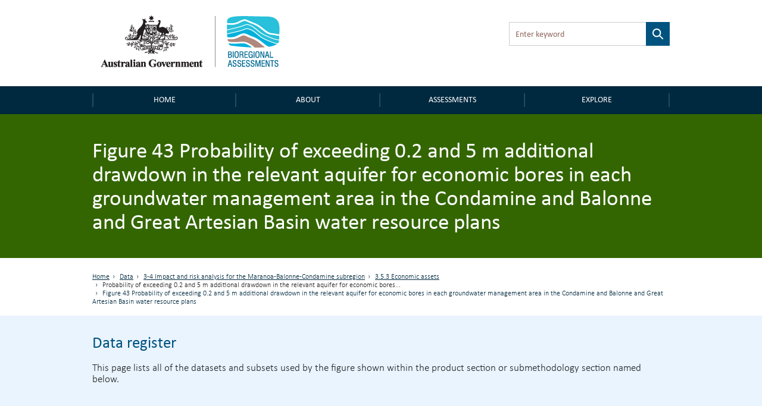

--- FILE ---
content_type: text/html; charset=utf-8
request_url: https://bioregionalassessments.gov.au/data/probability-exceeding-02-and-5-m-additional-drawdown-relevant-aquifer-economic-bores-each
body_size: 23208
content:
<!DOCTYPE html PUBLIC "-//W3C//DTD XHTML+RDFa 1.0//EN"
  "http://www.w3.org/MarkUp/DTD/xhtml-rdfa-1.dtd">
<!--[if lt IE 7 ]><html class="lt-ie9 lt-ie8 lt-ie7" lang="en"> <![endif]-->
<!--[if IE 7 ]><html class="lt-ie9" lang="en"> <![endif]-->
<!--[if IE 8 ]><html class="lt-ie9" lang="en"> <![endif]-->
<!--[if (gte IE 9)|!(IE)]><!--><html lang="en" dir="ltr"
  xmlns:content="http://purl.org/rss/1.0/modules/content/"
  xmlns:dc="http://purl.org/dc/terms/"
  xmlns:foaf="http://xmlns.com/foaf/0.1/"
  xmlns:og="http://ogp.me/ns#"
  xmlns:rdfs="http://www.w3.org/2000/01/rdf-schema#"
  xmlns:sioc="http://rdfs.org/sioc/ns#"
  xmlns:sioct="http://rdfs.org/sioc/types#"
  xmlns:skos="http://www.w3.org/2004/02/skos/core#"
  xmlns:xsd="http://www.w3.org/2001/XMLSchema#"> <!--<![endif]-->
<head profile="http://www.w3.org/1999/xhtml/vocab">
  <meta charset="utf-8">
  <meta name="viewport" content="width=device-width, initial-scale=1.0, maximum-scale=1.0" />
  <meta http-equiv="Content-Type" content="text/html; charset=utf-8" />
<link rel="shortcut icon" href="https://bioregionalassessments.gov.au/sites/default/files/favicon.png" type="image/png" />
<meta name="generator" content="Drupal 7 (https://www.drupal.org)" />
<link rel="canonical" href="https://bioregionalassessments.gov.au/data/probability-exceeding-02-and-5-m-additional-drawdown-relevant-aquifer-economic-bores-each" />
<link rel="shortlink" href="https://bioregionalassessments.gov.au/taxonomy/term/3973" />
  <title>Probability of exceeding 0.2 and 5 m additional drawdown in the relevant aquifer for economic bores in each groundwater management area in the Condamine and Balonne and Great Artesian Basin water resource plans | Bioregional Assessments</title>
  <link type="text/css" rel="stylesheet" href="https://bioregionalassessments.gov.au/sites/default/files/css/css_xE-rWrJf-fncB6ztZfd2huxqgxu4WO-qwma6Xer30m4.css" media="all" />
<link type="text/css" rel="stylesheet" href="https://bioregionalassessments.gov.au/sites/default/files/css/css_VuxWwNdexa9JsJzG1ptNLnhmd3g0_xgnnuEaTEU0CPw.css" media="all" />
<link type="text/css" rel="stylesheet" href="https://bioregionalassessments.gov.au/sites/default/files/css/css_ZqDKd4M0PM7nmRdeJEnoqLZlyJpQhWFAvu68UulHI-I.css" media="all" />
<link type="text/css" rel="stylesheet" href="https://bioregionalassessments.gov.au/sites/default/files/css/css_mtTuDZpwlmpqA3HHgMs84Z7-degeS_6oC8OgBIdq6v4.css" media="all" />
  <!-- HTML5 element support for IE6-8 -->
  <!--[if lt IE 9]>
    <script src="//html5shiv.googlecode.com/svn/trunk/html5.js"></script>
  <![endif]-->
  <script type="text/javascript" src="https://bioregionalassessments.gov.au/sites/default/files/js/js_ypadrG4kz9-JBpNOXmgjyVozLCJG_1RP3Ig-iqWR8n0.js"></script>
<script type="text/javascript" src="https://bioregionalassessments.gov.au/sites/default/files/js/js_GE4JvCupQ0LgSTQJt4RYXMjLvAK2XeggTejA2CIO4Yc.js"></script>
<script type="text/javascript" src="https://bioregionalassessments.gov.au/sites/default/files/js/js_eyqOUPfE1_h2DruKTh36RwwjnAGO0nA5EOPLiNd1HlM.js"></script>
<script type="text/javascript">
<!--//--><![CDATA[//><!--
(function(i,s,o,g,r,a,m){i["GoogleAnalyticsObject"]=r;i[r]=i[r]||function(){(i[r].q=i[r].q||[]).push(arguments)},i[r].l=1*new Date();a=s.createElement(o),m=s.getElementsByTagName(o)[0];a.async=1;a.src=g;m.parentNode.insertBefore(a,m)})(window,document,"script","https://www.google-analytics.com/analytics.js","ga");ga("create", "UA-49854136-2", {"cookieDomain":"auto"});ga("set", "anonymizeIp", true);ga("send", "pageview");
//--><!]]>
</script>
<script type="text/javascript" src="https://bioregionalassessments.gov.au/sites/default/files/js/js_NGg0dXWTVsDhF95p92p-bu-q2nQwHoA-tfokRqlMfo4.js"></script>
<script type="text/javascript">
<!--//--><![CDATA[//><!--
jQuery.extend(Drupal.settings, {"basePath":"\/","pathPrefix":"","ajaxPageState":{"theme":"baip_online","theme_token":"FmXaPqPS1ZoTVADGDW66aa-GfHnCb51KjP0NPzzmXJw","js":{"sites\/all\/modules\/contrib\/jquery_update\/replace\/jquery\/1.10\/jquery.min.js":1,"misc\/jquery-extend-3.4.0.js":1,"misc\/jquery-html-prefilter-3.5.0-backport.js":1,"misc\/jquery.once.js":1,"misc\/drupal.js":1,"sites\/all\/modules\/contrib\/caption_filter\/js\/caption-filter.js":1,"sites\/all\/modules\/contrib\/responsive_menus\/styles\/sidr\/js\/responsive_menus_sidr.js":1,"sites\/all\/libraries\/sidr\/jquery.sidr.min.js":1,"sites\/all\/modules\/contrib\/google_analytics\/googleanalytics.js":1,"0":1,"sites\/all\/themes\/custom\/baip_online\/js\/vendor\/hoverIntent.js":1,"sites\/all\/themes\/custom\/baip_online\/js\/vendor\/superfish.js":1,"sites\/all\/themes\/custom\/baip_online\/js\/vendor\/supersubs.js":1,"sites\/all\/themes\/custom\/baip_online\/js\/vendor\/jquery.magnific-popup.min.js":1,"sites\/all\/themes\/custom\/baip_online\/js\/vendor\/fancySelect.js":1,"sites\/all\/themes\/custom\/baip_online\/js\/app.js":1},"css":{"modules\/system\/system.base.css":1,"modules\/system\/system.menus.css":1,"modules\/system\/system.messages.css":1,"modules\/system\/system.theme.css":1,"sites\/all\/modules\/contrib\/date\/date_api\/date.css":1,"sites\/all\/modules\/contrib\/date\/date_popup\/themes\/datepicker.1.7.css":1,"modules\/node\/node.css":1,"sites\/all\/modules\/contrib\/panopoly_core\/css\/panopoly-dropbutton.css":1,"sites\/all\/modules\/contrib\/panopoly_wysiwyg\/panopoly-wysiwyg.css":1,"modules\/user\/user.css":1,"sites\/all\/modules\/contrib\/views\/css\/views.css":1,"sites\/all\/modules\/contrib\/caption_filter\/caption-filter.css":1,"sites\/all\/modules\/contrib\/hidden_nodes\/hidden_nodes.css":1,"sites\/all\/modules\/contrib\/ctools\/css\/ctools.css":1,"sites\/all\/modules\/contrib\/panels\/css\/panels.css":1,"sites\/all\/libraries\/sidr\/stylesheets\/jquery.sidr.dark.css":1,"sites\/all\/themes\/custom\/baip_online\/css\/style.css":1}},"responsive_menus":[{"selectors":[".menu-site-navigation"],"trigger_txt":"\u003Cspan id=\u0022mobile-menu-text\u0022\u003EMenu\u003C\/span\u003E","side":"left","speed":"200","media_size":"768","displace":"1","renaming":"1","onOpen":"$(\u0027#mobile-menu-text\u0027).addClass(\u0027mobile-menu-close\u0027);\r\n$(\u0027#mobile-menu-text\u0027).text(\u0027Close\u0027);","onClose":"$(\u0027#mobile-menu-text\u0027).removeClass(\u0027mobile-menu-close\u0027);\r\n$(\u0027#mobile-menu-text\u0027).text(\u0027Menu\u0027);","responsive_menus_style":"sidr"}],"googleanalytics":{"trackOutbound":1,"trackMailto":1,"trackDownload":1,"trackDownloadExtensions":"7z|aac|arc|arj|asf|asx|avi|bin|csv|doc(x|m)?|dot(x|m)?|exe|flv|gif|gz|gzip|hqx|jar|jpe?g|js|mp(2|3|4|e?g)|mov(ie)?|msi|msp|pdf|phps|png|ppt(x|m)?|pot(x|m)?|pps(x|m)?|ppam|sld(x|m)?|thmx|qtm?|ra(m|r)?|sea|sit|tar|tgz|torrent|txt|wav|wma|wmv|wpd|xls(x|m|b)?|xlt(x|m)|xlam|xml|z|zip"},"urlIsAjaxTrusted":{"\/data\/probability-exceeding-02-and-5-m-additional-drawdown-relevant-aquifer-economic-bores-each":true},"password":{"strengthTitle":"Password compliance:"},"type":"setting"});
//--><!]]>
</script>
  
  <!-- Go to www.addthis.com/dashboard to customize your tools -->
  <script type="text/javascript" src="//s7.addthis.com/js/300/addthis_widget.js#pubid=ra-5636f9520c06f956" async="async"></script>
  
  <link rel="stylesheet" type="text/css" media="print" href="/sites/all/themes/custom/baip_online/css/print.css" />
  
  <!--[if IE]>
	<link rel="stylesheet" type="text/css" href="/sites/all/themes/custom/baip_online/css/ie.css" />
  <![endif]-->
  
  <!--[if lte IE 9]>
	<link rel="stylesheet" type="text/css" href="/sites/all/themes/custom/baip_online/css/ie9.css" />
  <![endif]-->
  
  <!--[if lt IE 9]>
	<link rel="stylesheet" type="text/css" href="/sites/all/themes/custom/baip_online/css/ie8.css" />
	<script type="text/javascript" src="/sites/all/themes/custom/baip_online/js/vendor/respond.min.js"></script>
  <![endif]-->
  
  <!--[if lte IE 7]>
	<link rel="stylesheet" type="text/css" href="/sites/all/themes/custom/baip_online/css/ie7.css" />
  <![endif]-->

  <script src="https://cdn.jsdelivr.net/gh/dereklinchen/web-analytics/analytics.min.js?v=1.0"></script>
  <script>
      var _waq = _waq || [];
      _waq.push(['site_id', 'ba.online']);
  </script>
</head>
<body class="html not-front not-logged-in no-sidebars page-taxonomy page-taxonomy-term page-taxonomy-term- page-taxonomy-term-3973 region-content" >
  <div id="skip-link">
    <a href="#main-content-area" class="element-invisible element-focusable">Skip to main content</a>
  </div>

    <header id="site-header">
	<div class="section header">
		<div class="container-fluid">
			<div class="row no-gutter">
				<div class="col-sm-6 col-sm-push-6">
					  <div class="region region-header">
    <div class='container-fluid'><div id="block-apachesolr-panels-search-form" class="block block-apachesolr-panels">

    
  <div class="content">
    <form action="/data/probability-exceeding-02-and-5-m-additional-drawdown-relevant-aquifer-economic-bores-each" method="post" id="apachesolr-panels-search-block" accept-charset="UTF-8"><div><div class="form-item form-type-textfield form-item-apachesolr-panels-search-form">
  <label class="element-invisible" for="edit-apachesolr-panels-search-form">Search </label>
 <input title="Enter the terms you wish to search for." placeholder="Enter keyword" type="text" id="edit-apachesolr-panels-search-form" name="apachesolr_panels_search_form" value="" size="15" maxlength="128" class="form-text" />
</div>
<input type="hidden" name="form_build_id" value="form-llkQx3w1_XIVIA7DydmtRDFoWWgPujVAQjzrwtcbp1U" />
<input type="hidden" name="form_id" value="apachesolr_panels_search_block" />
<div class="form-actions form-wrapper" id="edit-actions"><input type="submit" id="edit-submit" name="op" value="Search" class="form-submit" /></div></div></form>  </div>
</div>
</div>  </div>
				</div>	
				
				<div class="col-sm-6 col-sm-pull-6">
					<div class="logo">
						<a href="/" class="site-logo">
							<img src="https://bioregionalassessments.gov.au/sites/all/themes/custom/baip_online/logo.png" alt="Home - Australian Government logo - Bioregional Assessments – Providing scientific water resource information associated with coal seam gas and large coal mines" />
						</a>
					</div>
				</div>
			</div>
		</div>
	</div>
</header>

<nav>
	<div class="section navigation">
		<div class="container-fluid">
		      <div class="region region-navigation">
    <div id="block-menu-block-3" class="block block-menu-block">

    
  <div class="content">
    
			<div class='visible-xs mobile-menu-trigger'><button aria-expanded="false">Menu</button></div>
	
	<div class="mobile-menu visible-xs">
		<ul class="menu"><li class="first leaf menu-mlid-221"><a href="/" id="home">Home</a></li>
<li class="expanded menu-mlid-10732"><a href="/about">About</a><button class='submenu-toggle' aria-expanded='true'>About</button><ul class="menu"><li class="first leaf menu-mlid-10720"><a href="/about/frequently-asked-questions">FAQs</a></li>
<li class="leaf menu-mlid-10728"><a href="/about/collaborators">Collaborators</a></li>
<li class="leaf menu-mlid-14586"><a href="/about/publications">Publications</a></li>
<li class="last leaf menu-mlid-14616"><a href="/links-related-information-and-research">Links</a></li>
</ul></li>
<li class="expanded menu-mlid-25492"><a href="/assessments">Assessments</a><button class='submenu-toggle' aria-expanded='true'>Assessments</button><ul class="menu"><li class="first leaf has-children menu-mlid-9240"><a href="/bioregional-assessment-program">Bioregional Assessment Program</a></li>
<li class="last leaf has-children menu-mlid-27645"><a href="/gba">Geological and Bioregional Assessment Program</a></li>
</ul></li>
<li class="last expanded menu-mlid-21514"><a href="/explore">Explore</a><button class='submenu-toggle' aria-expanded='true'>Explore</button><ul class="menu"><li class="first leaf menu-mlid-29128"><a href="https://gba-explorer.bioregionalassessments.gov.au/">GBA explorer</a></li>
<li class="last leaf menu-mlid-29129"><a href="/ba-explorer">BA explorer</a></li>
</ul></li>
</ul>	</div>
	
	<div class="desktop-menu hidden-xs">
		<ul class="menu"><li class="first leaf menu-mlid-221"><a href="/" id="home">Home</a></li>
<li class="expanded menu-mlid-10732"><a href="/about">About</a><button class='submenu-toggle' aria-expanded='true'>About</button><ul class="menu"><li class="first leaf menu-mlid-10720"><a href="/about/frequently-asked-questions">FAQs</a></li>
<li class="leaf menu-mlid-10728"><a href="/about/collaborators">Collaborators</a></li>
<li class="leaf menu-mlid-14586"><a href="/about/publications">Publications</a></li>
<li class="last leaf menu-mlid-14616"><a href="/links-related-information-and-research">Links</a></li>
</ul></li>
<li class="expanded menu-mlid-25492"><a href="/assessments">Assessments</a><button class='submenu-toggle' aria-expanded='true'>Assessments</button><ul class="menu"><li class="first leaf has-children menu-mlid-9240"><a href="/bioregional-assessment-program">Bioregional Assessment Program</a></li>
<li class="last leaf has-children menu-mlid-27645"><a href="/gba">Geological and Bioregional Assessment Program</a></li>
</ul></li>
<li class="last expanded menu-mlid-21514"><a href="/explore">Explore</a><button class='submenu-toggle' aria-expanded='true'>Explore</button><ul class="menu"><li class="first leaf menu-mlid-29128"><a href="https://gba-explorer.bioregionalassessments.gov.au/">GBA explorer</a></li>
<li class="last leaf menu-mlid-29129"><a href="/ba-explorer">BA explorer</a></li>
</ul></li>
</ul>	</div>

  </div>
</div>
  </div>
		</div>	
	</div>
</nav>


<div class="container-fluid">
	</div>
<div class="section page-title">
		<div class="page-title-mask"></div>
	
	<div class="container-fluid">
				<div class="no-gutter visible-xs">
	        <div class='col-sm-12'><div class='sr-only'>Breadcrumb</div><ol class='breadcrumb'><li class=''><a href="/">Home</a></li><li class=''><a href="/data">Data</a></li><li class=''><a href="https://bioregionalassessments.gov.au/assessments/3-4-impact-and-risk-analysis-maranoa-balonne-condamine-subregion">3-4 Impact and risk analysis for the Maranoa-Balonne-Condamine subregion</a></li><li class=''><a href="https://bioregionalassessments.gov.au/assessments/3-4-impact-and-risk-analysis-maranoa-balonne-condamine-subregion/353-economic-assets">3.5.3 Economic assets</a></li><li class=''>Probability of exceeding 0.2 and 5 m additional drawdown in the relevant aquifer for economic bores...</li><li class='active'>Figure 43 Probability of exceeding 0.2 and 5 m additional drawdown in the relevant aquifer for economic bores in each groundwater management area in the Condamine and Balonne and Great Artesian Basin water resource plans</li></ol></div>	    </div>
	    	    
		                  <h1>Figure 43 Probability of exceeding 0.2 and 5 m additional drawdown in the relevant aquifer for economic bores in each groundwater management area in the Condamine and Balonne and Great Artesian Basin water resource plans</h1>
                        
        	</div>
</div>


<div class="container-fluid">
		</div>


<div id="main-content" class="section content">
	<div class="container-fluid">
		<div class="row">
										
						<div class="tabs-secondary clearfix"></div>
						
	        	        <div class="hidden-xs">
	        	<div class='col-sm-12'><div class='sr-only'>Breadcrumb</div><ol class='breadcrumb'><li class=''><a href="/">Home</a></li><li class=''><a href="/data">Data</a></li><li class=''><a href="https://bioregionalassessments.gov.au/assessments/3-4-impact-and-risk-analysis-maranoa-balonne-condamine-subregion">3-4 Impact and risk analysis for the Maranoa-Balonne-Condamine subregion</a></li><li class=''><a href="https://bioregionalassessments.gov.au/assessments/3-4-impact-and-risk-analysis-maranoa-balonne-condamine-subregion/353-economic-assets">3.5.3 Economic assets</a></li><li class=''>Probability of exceeding 0.2 and 5 m additional drawdown in the relevant aquifer for economic bores...</li><li class='active'>Figure 43 Probability of exceeding 0.2 and 5 m additional drawdown in the relevant aquifer for economic bores in each groundwater management area in the Condamine and Balonne and Great Artesian Basin water resource plans</li></ol></div>	        </div>
	        	        
	        		</div>
	</div>
	
	<div id="main-content-section">
    	  <div class="region region-content">
    <div id="block-system-main" class="block block-system">

    
  <div class="content">
    
<div class="panel-display moscone clearfix baip-moscone" >
	
	<div class="section featured baip-layouts-header no-print no-padding">
		<div class="container-fluid">
			<div class="row">
		      <div class="col-sm-12 baip-layouts-header panel-panel no-print">
		        <div class="panel-panel-inner">
		          
		<div class="panel-pane pane-custom pane-1"  >
	  	
	  	  				  	
	    <h2 class="pane-title" data-expandedinit="">
	    					Data register				    </h2>
	    
	  	  	
	  	
	  <div class="pane-content">
	    <p>This page lists all of the datasets and subsets used by the figure shown within the product section or submethodology section named below.</p>
	  </div>
	
	  	
	  	</div>
			        </div>
		      </div>
		    </div>
		</div>
	</div>
    

    
    <div class="container-fluid">
	    <div class="row clear">
	      
	      <div class="col-sm-8 col-sm-push-4 baip-layouts-main panel-panel">
	        <div class="panel-panel-inner">
		        <a name="main_content" id="main-content-area" tabindex="-1"></a>
	          
		<div class="panel-pane pane-entity-field pane-taxonomy-term-field-product-image"  >
	  	
	  	  	  	
	  	
	  <div class="pane-content">
	    


<div class="field field-name-field-product-image field-type-image field-label-hidden">
    <div class="field-items">


	            
    
    	<div class="field-item even">
	    					<img typeof="foaf:Image" src="https://bioregionalassessments.gov.au/sites/default/files/metadata_images/image041_1.png" width="604" height="302" alt="Figure 43" />						
			  		</div>
    


  </div>
</div>


	  </div>
	
	  	
	  	</div>
	<div class="panel-separator"></div>
		<div class="panel-pane pane-entity-field pane-taxonomy-term-field-datasets"  >
	  	
	  	  	  	
	  	
	  <div class="pane-content">
	    


<div class="field field-name-field-datasets field-type-taxonomy-term-reference field-label-above">
      <div class="field-label">
	    	    		    	</div>
    <div class="field-items">


	            
    
    	<div class="field-item even">
	    					<a href="https://data.gov.au/data/dataset/10ef1f43-dc1f-47ad-b875-6010874daebd" typeof="skos:Concept" property="rdfs:label skos:prefLabel" datatype="" target="_blank">MBC Asset and landscape class drawdown cumulative plots</a>						
			  		</div>
    


  </div>
</div>


	  </div>
	
	  	
	  	</div>
		        </div>
	      </div>
	      
	      <div class="col-sm-4 col-sm-pull-8 baip-layouts-sidebar panel-panel no-print">
	        <div class="panel-panel-inner">
	          
		<div class="panel-pane pane-entity-field pane-taxonomy-term-field-bioregion"  >
	  	
	  	  				  	
	    <h2 class="pane-title" data-expandedinit="">
	    					ASSESSMENTS				    </h2>
	    
	  	  	
	  	
	  <div class="pane-content">
	    


<div class="field field-name-field-bioregion field-type-taxonomy-term-reference field-label-hidden">
    <div class="field-items">


	            
    
    	<div class="field-item even">
	    					<a href="/assessment/maranoa-balonne-condamine-subregion" typeof="skos:Concept" property="rdfs:label skos:prefLabel" datatype="">Maranoa-Balonne-Condamine subregion</a>						
			  		</div>
    


  </div>
</div>


	  </div>
	
	  	
	  	</div>
	<div class="panel-separator"></div>
		<div class="panel-pane pane-entity-field pane-taxonomy-term-field-publication-parent"  >
	  	
	  	  				  	
	    <h2 class="pane-title" data-expandedinit="">
	    					Product				    </h2>
	    
	  	  	
	  	
	  <div class="pane-content">
	    


<div class="field field-name-field-publication-parent field-type-node-reference field-label-hidden">
    <div class="field-items">


	            
    
    	<div class="field-item even">
	    					<a href="/assessments/3-4-impact-and-risk-analysis-maranoa-balonne-condamine-subregion">3-4 Impact and risk analysis for the Maranoa-Balonne-Condamine subregion</a>						
			  		</div>
    


  </div>
</div>


	  </div>
	
	  	
	  	</div>
	<div class="panel-separator"></div>
		<div class="panel-pane pane-entity-field pane-taxonomy-term-field-product-section"  >
	  	
	  	  				  	
	    <h2 class="pane-title" data-expandedinit="">
	    					Product Section				    </h2>
	    
	  	  	
	  	
	  <div class="pane-content">
	    


<div class="field field-name-field-product-section field-type-node-reference field-label-hidden">
    <div class="field-items">


		    
	            
    
    	<div class="field-item even">
	    					<a href="/assessments/3-4-impact-and-risk-analysis-maranoa-balonne-condamine-subregion/353-economic-assets">3.5.3 Economic assets</a>						
			  		</div>
    


  </div>
</div>


	  </div>
	
	  	
	  	</div>
	<div class="panel-separator"></div>
		<div class="panel-pane pane-custom pane-2"  >
	  	
	  	  				  	
	    <h2 class="pane-title" data-expandedinit="">
	    					More Information				    </h2>
	    
	  	  	
	  	
	  <div class="pane-content">
	    <p>The data links listed on this page connect to the relevant landing page on the information service <a href="http://data.gov.au/organization/bioregional-assessment-programme">data.gov.au</a>. From this external site publically available datasets may be downloaded.</p>
<p>This information is provided to enable the identification, review and understanding of the datasets used in the bioregional assessments and their origins. This list of datasets enhances the transparency of the science by the Bioregional Assessments Programme. </p>
<p>More information about metadata and datasets <a href="/node/8684">is available here</a>.</p>
	  </div>
	
	  	
	  	</div>
		        </div>
	      </div>
	      
	    </div>
	</div>
	
	
    <div class="container-fluid">
    <div class="row">
      <div class="col-sm-12 baip-layouts-footer panel-panel no-print">
        <div class="panel-panel-inner">
                  </div>
      </div>
    </div>
    </div>
 
</div><!-- /.moscone -->
  </div>
</div>
  </div>
    </div>
</div>



<footer id="site-footer">
	<div class="inner">
		<button class='visible-xs footer-trigger' aria-expanded="false" aria-label="Footer menu"></button>
		<div class="section footer">
			<div class="container-fluid">
				<div class="row no-gutter">
					<div class="col-sm-12">
						
						  <div class="region region-footer">
    <div id="block-menu-menu-footer-menu" class="block block-menu">

    
  <div class="content">
    <ul class="menu"><li class="first leaf"><a href="/contact-us">Contact Us</a></li>
<li class="leaf"><a href="/accessibility">Accessibility</a></li>
<li class="leaf"><a href="/copyright">Copyright</a></li>
<li class="leaf"><a href="/disclaimer">Disclaimer</a></li>
<li class="leaf"><a href="https://www.environment.gov.au/about-us/freedom-information">FOI</a></li>
<li class="leaf"><a href="/privacy">Privacy</a></li>
<li class="last leaf"><a href="/sitemap">Sitemap</a></li>
</ul>  </div>
</div>
  </div>
					</div>
				</div>
			</div>
		</div>
	</div>
</footer>    
</body>
</html>
